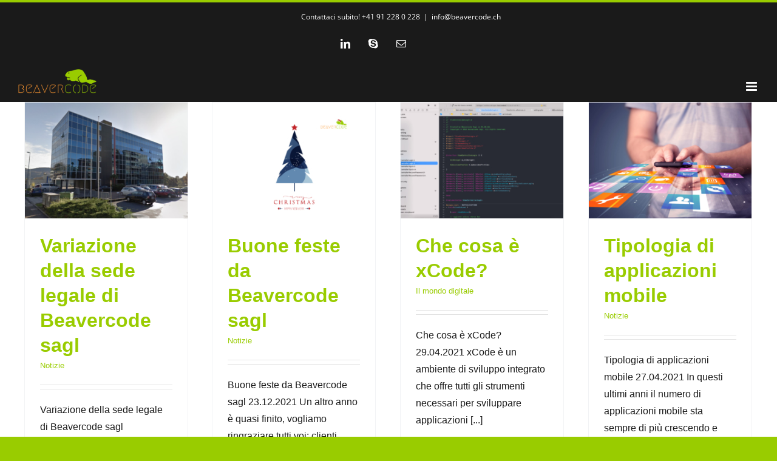

--- FILE ---
content_type: text/html; charset=utf-8
request_url: https://www.google.com/recaptcha/api2/anchor?ar=1&k=6LcMy-QUAAAAAGCtEVU-7q1w_ouRJv-a4lr8V570&co=aHR0cHM6Ly9iZWF2ZXJjb2RlLmNoOjQ0Mw..&hl=en&v=7gg7H51Q-naNfhmCP3_R47ho&size=invisible&anchor-ms=20000&execute-ms=30000&cb=5rv55r77jzq9
body_size: 48224
content:
<!DOCTYPE HTML><html dir="ltr" lang="en"><head><meta http-equiv="Content-Type" content="text/html; charset=UTF-8">
<meta http-equiv="X-UA-Compatible" content="IE=edge">
<title>reCAPTCHA</title>
<style type="text/css">
/* cyrillic-ext */
@font-face {
  font-family: 'Roboto';
  font-style: normal;
  font-weight: 400;
  font-stretch: 100%;
  src: url(//fonts.gstatic.com/s/roboto/v48/KFO7CnqEu92Fr1ME7kSn66aGLdTylUAMa3GUBHMdazTgWw.woff2) format('woff2');
  unicode-range: U+0460-052F, U+1C80-1C8A, U+20B4, U+2DE0-2DFF, U+A640-A69F, U+FE2E-FE2F;
}
/* cyrillic */
@font-face {
  font-family: 'Roboto';
  font-style: normal;
  font-weight: 400;
  font-stretch: 100%;
  src: url(//fonts.gstatic.com/s/roboto/v48/KFO7CnqEu92Fr1ME7kSn66aGLdTylUAMa3iUBHMdazTgWw.woff2) format('woff2');
  unicode-range: U+0301, U+0400-045F, U+0490-0491, U+04B0-04B1, U+2116;
}
/* greek-ext */
@font-face {
  font-family: 'Roboto';
  font-style: normal;
  font-weight: 400;
  font-stretch: 100%;
  src: url(//fonts.gstatic.com/s/roboto/v48/KFO7CnqEu92Fr1ME7kSn66aGLdTylUAMa3CUBHMdazTgWw.woff2) format('woff2');
  unicode-range: U+1F00-1FFF;
}
/* greek */
@font-face {
  font-family: 'Roboto';
  font-style: normal;
  font-weight: 400;
  font-stretch: 100%;
  src: url(//fonts.gstatic.com/s/roboto/v48/KFO7CnqEu92Fr1ME7kSn66aGLdTylUAMa3-UBHMdazTgWw.woff2) format('woff2');
  unicode-range: U+0370-0377, U+037A-037F, U+0384-038A, U+038C, U+038E-03A1, U+03A3-03FF;
}
/* math */
@font-face {
  font-family: 'Roboto';
  font-style: normal;
  font-weight: 400;
  font-stretch: 100%;
  src: url(//fonts.gstatic.com/s/roboto/v48/KFO7CnqEu92Fr1ME7kSn66aGLdTylUAMawCUBHMdazTgWw.woff2) format('woff2');
  unicode-range: U+0302-0303, U+0305, U+0307-0308, U+0310, U+0312, U+0315, U+031A, U+0326-0327, U+032C, U+032F-0330, U+0332-0333, U+0338, U+033A, U+0346, U+034D, U+0391-03A1, U+03A3-03A9, U+03B1-03C9, U+03D1, U+03D5-03D6, U+03F0-03F1, U+03F4-03F5, U+2016-2017, U+2034-2038, U+203C, U+2040, U+2043, U+2047, U+2050, U+2057, U+205F, U+2070-2071, U+2074-208E, U+2090-209C, U+20D0-20DC, U+20E1, U+20E5-20EF, U+2100-2112, U+2114-2115, U+2117-2121, U+2123-214F, U+2190, U+2192, U+2194-21AE, U+21B0-21E5, U+21F1-21F2, U+21F4-2211, U+2213-2214, U+2216-22FF, U+2308-230B, U+2310, U+2319, U+231C-2321, U+2336-237A, U+237C, U+2395, U+239B-23B7, U+23D0, U+23DC-23E1, U+2474-2475, U+25AF, U+25B3, U+25B7, U+25BD, U+25C1, U+25CA, U+25CC, U+25FB, U+266D-266F, U+27C0-27FF, U+2900-2AFF, U+2B0E-2B11, U+2B30-2B4C, U+2BFE, U+3030, U+FF5B, U+FF5D, U+1D400-1D7FF, U+1EE00-1EEFF;
}
/* symbols */
@font-face {
  font-family: 'Roboto';
  font-style: normal;
  font-weight: 400;
  font-stretch: 100%;
  src: url(//fonts.gstatic.com/s/roboto/v48/KFO7CnqEu92Fr1ME7kSn66aGLdTylUAMaxKUBHMdazTgWw.woff2) format('woff2');
  unicode-range: U+0001-000C, U+000E-001F, U+007F-009F, U+20DD-20E0, U+20E2-20E4, U+2150-218F, U+2190, U+2192, U+2194-2199, U+21AF, U+21E6-21F0, U+21F3, U+2218-2219, U+2299, U+22C4-22C6, U+2300-243F, U+2440-244A, U+2460-24FF, U+25A0-27BF, U+2800-28FF, U+2921-2922, U+2981, U+29BF, U+29EB, U+2B00-2BFF, U+4DC0-4DFF, U+FFF9-FFFB, U+10140-1018E, U+10190-1019C, U+101A0, U+101D0-101FD, U+102E0-102FB, U+10E60-10E7E, U+1D2C0-1D2D3, U+1D2E0-1D37F, U+1F000-1F0FF, U+1F100-1F1AD, U+1F1E6-1F1FF, U+1F30D-1F30F, U+1F315, U+1F31C, U+1F31E, U+1F320-1F32C, U+1F336, U+1F378, U+1F37D, U+1F382, U+1F393-1F39F, U+1F3A7-1F3A8, U+1F3AC-1F3AF, U+1F3C2, U+1F3C4-1F3C6, U+1F3CA-1F3CE, U+1F3D4-1F3E0, U+1F3ED, U+1F3F1-1F3F3, U+1F3F5-1F3F7, U+1F408, U+1F415, U+1F41F, U+1F426, U+1F43F, U+1F441-1F442, U+1F444, U+1F446-1F449, U+1F44C-1F44E, U+1F453, U+1F46A, U+1F47D, U+1F4A3, U+1F4B0, U+1F4B3, U+1F4B9, U+1F4BB, U+1F4BF, U+1F4C8-1F4CB, U+1F4D6, U+1F4DA, U+1F4DF, U+1F4E3-1F4E6, U+1F4EA-1F4ED, U+1F4F7, U+1F4F9-1F4FB, U+1F4FD-1F4FE, U+1F503, U+1F507-1F50B, U+1F50D, U+1F512-1F513, U+1F53E-1F54A, U+1F54F-1F5FA, U+1F610, U+1F650-1F67F, U+1F687, U+1F68D, U+1F691, U+1F694, U+1F698, U+1F6AD, U+1F6B2, U+1F6B9-1F6BA, U+1F6BC, U+1F6C6-1F6CF, U+1F6D3-1F6D7, U+1F6E0-1F6EA, U+1F6F0-1F6F3, U+1F6F7-1F6FC, U+1F700-1F7FF, U+1F800-1F80B, U+1F810-1F847, U+1F850-1F859, U+1F860-1F887, U+1F890-1F8AD, U+1F8B0-1F8BB, U+1F8C0-1F8C1, U+1F900-1F90B, U+1F93B, U+1F946, U+1F984, U+1F996, U+1F9E9, U+1FA00-1FA6F, U+1FA70-1FA7C, U+1FA80-1FA89, U+1FA8F-1FAC6, U+1FACE-1FADC, U+1FADF-1FAE9, U+1FAF0-1FAF8, U+1FB00-1FBFF;
}
/* vietnamese */
@font-face {
  font-family: 'Roboto';
  font-style: normal;
  font-weight: 400;
  font-stretch: 100%;
  src: url(//fonts.gstatic.com/s/roboto/v48/KFO7CnqEu92Fr1ME7kSn66aGLdTylUAMa3OUBHMdazTgWw.woff2) format('woff2');
  unicode-range: U+0102-0103, U+0110-0111, U+0128-0129, U+0168-0169, U+01A0-01A1, U+01AF-01B0, U+0300-0301, U+0303-0304, U+0308-0309, U+0323, U+0329, U+1EA0-1EF9, U+20AB;
}
/* latin-ext */
@font-face {
  font-family: 'Roboto';
  font-style: normal;
  font-weight: 400;
  font-stretch: 100%;
  src: url(//fonts.gstatic.com/s/roboto/v48/KFO7CnqEu92Fr1ME7kSn66aGLdTylUAMa3KUBHMdazTgWw.woff2) format('woff2');
  unicode-range: U+0100-02BA, U+02BD-02C5, U+02C7-02CC, U+02CE-02D7, U+02DD-02FF, U+0304, U+0308, U+0329, U+1D00-1DBF, U+1E00-1E9F, U+1EF2-1EFF, U+2020, U+20A0-20AB, U+20AD-20C0, U+2113, U+2C60-2C7F, U+A720-A7FF;
}
/* latin */
@font-face {
  font-family: 'Roboto';
  font-style: normal;
  font-weight: 400;
  font-stretch: 100%;
  src: url(//fonts.gstatic.com/s/roboto/v48/KFO7CnqEu92Fr1ME7kSn66aGLdTylUAMa3yUBHMdazQ.woff2) format('woff2');
  unicode-range: U+0000-00FF, U+0131, U+0152-0153, U+02BB-02BC, U+02C6, U+02DA, U+02DC, U+0304, U+0308, U+0329, U+2000-206F, U+20AC, U+2122, U+2191, U+2193, U+2212, U+2215, U+FEFF, U+FFFD;
}
/* cyrillic-ext */
@font-face {
  font-family: 'Roboto';
  font-style: normal;
  font-weight: 500;
  font-stretch: 100%;
  src: url(//fonts.gstatic.com/s/roboto/v48/KFO7CnqEu92Fr1ME7kSn66aGLdTylUAMa3GUBHMdazTgWw.woff2) format('woff2');
  unicode-range: U+0460-052F, U+1C80-1C8A, U+20B4, U+2DE0-2DFF, U+A640-A69F, U+FE2E-FE2F;
}
/* cyrillic */
@font-face {
  font-family: 'Roboto';
  font-style: normal;
  font-weight: 500;
  font-stretch: 100%;
  src: url(//fonts.gstatic.com/s/roboto/v48/KFO7CnqEu92Fr1ME7kSn66aGLdTylUAMa3iUBHMdazTgWw.woff2) format('woff2');
  unicode-range: U+0301, U+0400-045F, U+0490-0491, U+04B0-04B1, U+2116;
}
/* greek-ext */
@font-face {
  font-family: 'Roboto';
  font-style: normal;
  font-weight: 500;
  font-stretch: 100%;
  src: url(//fonts.gstatic.com/s/roboto/v48/KFO7CnqEu92Fr1ME7kSn66aGLdTylUAMa3CUBHMdazTgWw.woff2) format('woff2');
  unicode-range: U+1F00-1FFF;
}
/* greek */
@font-face {
  font-family: 'Roboto';
  font-style: normal;
  font-weight: 500;
  font-stretch: 100%;
  src: url(//fonts.gstatic.com/s/roboto/v48/KFO7CnqEu92Fr1ME7kSn66aGLdTylUAMa3-UBHMdazTgWw.woff2) format('woff2');
  unicode-range: U+0370-0377, U+037A-037F, U+0384-038A, U+038C, U+038E-03A1, U+03A3-03FF;
}
/* math */
@font-face {
  font-family: 'Roboto';
  font-style: normal;
  font-weight: 500;
  font-stretch: 100%;
  src: url(//fonts.gstatic.com/s/roboto/v48/KFO7CnqEu92Fr1ME7kSn66aGLdTylUAMawCUBHMdazTgWw.woff2) format('woff2');
  unicode-range: U+0302-0303, U+0305, U+0307-0308, U+0310, U+0312, U+0315, U+031A, U+0326-0327, U+032C, U+032F-0330, U+0332-0333, U+0338, U+033A, U+0346, U+034D, U+0391-03A1, U+03A3-03A9, U+03B1-03C9, U+03D1, U+03D5-03D6, U+03F0-03F1, U+03F4-03F5, U+2016-2017, U+2034-2038, U+203C, U+2040, U+2043, U+2047, U+2050, U+2057, U+205F, U+2070-2071, U+2074-208E, U+2090-209C, U+20D0-20DC, U+20E1, U+20E5-20EF, U+2100-2112, U+2114-2115, U+2117-2121, U+2123-214F, U+2190, U+2192, U+2194-21AE, U+21B0-21E5, U+21F1-21F2, U+21F4-2211, U+2213-2214, U+2216-22FF, U+2308-230B, U+2310, U+2319, U+231C-2321, U+2336-237A, U+237C, U+2395, U+239B-23B7, U+23D0, U+23DC-23E1, U+2474-2475, U+25AF, U+25B3, U+25B7, U+25BD, U+25C1, U+25CA, U+25CC, U+25FB, U+266D-266F, U+27C0-27FF, U+2900-2AFF, U+2B0E-2B11, U+2B30-2B4C, U+2BFE, U+3030, U+FF5B, U+FF5D, U+1D400-1D7FF, U+1EE00-1EEFF;
}
/* symbols */
@font-face {
  font-family: 'Roboto';
  font-style: normal;
  font-weight: 500;
  font-stretch: 100%;
  src: url(//fonts.gstatic.com/s/roboto/v48/KFO7CnqEu92Fr1ME7kSn66aGLdTylUAMaxKUBHMdazTgWw.woff2) format('woff2');
  unicode-range: U+0001-000C, U+000E-001F, U+007F-009F, U+20DD-20E0, U+20E2-20E4, U+2150-218F, U+2190, U+2192, U+2194-2199, U+21AF, U+21E6-21F0, U+21F3, U+2218-2219, U+2299, U+22C4-22C6, U+2300-243F, U+2440-244A, U+2460-24FF, U+25A0-27BF, U+2800-28FF, U+2921-2922, U+2981, U+29BF, U+29EB, U+2B00-2BFF, U+4DC0-4DFF, U+FFF9-FFFB, U+10140-1018E, U+10190-1019C, U+101A0, U+101D0-101FD, U+102E0-102FB, U+10E60-10E7E, U+1D2C0-1D2D3, U+1D2E0-1D37F, U+1F000-1F0FF, U+1F100-1F1AD, U+1F1E6-1F1FF, U+1F30D-1F30F, U+1F315, U+1F31C, U+1F31E, U+1F320-1F32C, U+1F336, U+1F378, U+1F37D, U+1F382, U+1F393-1F39F, U+1F3A7-1F3A8, U+1F3AC-1F3AF, U+1F3C2, U+1F3C4-1F3C6, U+1F3CA-1F3CE, U+1F3D4-1F3E0, U+1F3ED, U+1F3F1-1F3F3, U+1F3F5-1F3F7, U+1F408, U+1F415, U+1F41F, U+1F426, U+1F43F, U+1F441-1F442, U+1F444, U+1F446-1F449, U+1F44C-1F44E, U+1F453, U+1F46A, U+1F47D, U+1F4A3, U+1F4B0, U+1F4B3, U+1F4B9, U+1F4BB, U+1F4BF, U+1F4C8-1F4CB, U+1F4D6, U+1F4DA, U+1F4DF, U+1F4E3-1F4E6, U+1F4EA-1F4ED, U+1F4F7, U+1F4F9-1F4FB, U+1F4FD-1F4FE, U+1F503, U+1F507-1F50B, U+1F50D, U+1F512-1F513, U+1F53E-1F54A, U+1F54F-1F5FA, U+1F610, U+1F650-1F67F, U+1F687, U+1F68D, U+1F691, U+1F694, U+1F698, U+1F6AD, U+1F6B2, U+1F6B9-1F6BA, U+1F6BC, U+1F6C6-1F6CF, U+1F6D3-1F6D7, U+1F6E0-1F6EA, U+1F6F0-1F6F3, U+1F6F7-1F6FC, U+1F700-1F7FF, U+1F800-1F80B, U+1F810-1F847, U+1F850-1F859, U+1F860-1F887, U+1F890-1F8AD, U+1F8B0-1F8BB, U+1F8C0-1F8C1, U+1F900-1F90B, U+1F93B, U+1F946, U+1F984, U+1F996, U+1F9E9, U+1FA00-1FA6F, U+1FA70-1FA7C, U+1FA80-1FA89, U+1FA8F-1FAC6, U+1FACE-1FADC, U+1FADF-1FAE9, U+1FAF0-1FAF8, U+1FB00-1FBFF;
}
/* vietnamese */
@font-face {
  font-family: 'Roboto';
  font-style: normal;
  font-weight: 500;
  font-stretch: 100%;
  src: url(//fonts.gstatic.com/s/roboto/v48/KFO7CnqEu92Fr1ME7kSn66aGLdTylUAMa3OUBHMdazTgWw.woff2) format('woff2');
  unicode-range: U+0102-0103, U+0110-0111, U+0128-0129, U+0168-0169, U+01A0-01A1, U+01AF-01B0, U+0300-0301, U+0303-0304, U+0308-0309, U+0323, U+0329, U+1EA0-1EF9, U+20AB;
}
/* latin-ext */
@font-face {
  font-family: 'Roboto';
  font-style: normal;
  font-weight: 500;
  font-stretch: 100%;
  src: url(//fonts.gstatic.com/s/roboto/v48/KFO7CnqEu92Fr1ME7kSn66aGLdTylUAMa3KUBHMdazTgWw.woff2) format('woff2');
  unicode-range: U+0100-02BA, U+02BD-02C5, U+02C7-02CC, U+02CE-02D7, U+02DD-02FF, U+0304, U+0308, U+0329, U+1D00-1DBF, U+1E00-1E9F, U+1EF2-1EFF, U+2020, U+20A0-20AB, U+20AD-20C0, U+2113, U+2C60-2C7F, U+A720-A7FF;
}
/* latin */
@font-face {
  font-family: 'Roboto';
  font-style: normal;
  font-weight: 500;
  font-stretch: 100%;
  src: url(//fonts.gstatic.com/s/roboto/v48/KFO7CnqEu92Fr1ME7kSn66aGLdTylUAMa3yUBHMdazQ.woff2) format('woff2');
  unicode-range: U+0000-00FF, U+0131, U+0152-0153, U+02BB-02BC, U+02C6, U+02DA, U+02DC, U+0304, U+0308, U+0329, U+2000-206F, U+20AC, U+2122, U+2191, U+2193, U+2212, U+2215, U+FEFF, U+FFFD;
}
/* cyrillic-ext */
@font-face {
  font-family: 'Roboto';
  font-style: normal;
  font-weight: 900;
  font-stretch: 100%;
  src: url(//fonts.gstatic.com/s/roboto/v48/KFO7CnqEu92Fr1ME7kSn66aGLdTylUAMa3GUBHMdazTgWw.woff2) format('woff2');
  unicode-range: U+0460-052F, U+1C80-1C8A, U+20B4, U+2DE0-2DFF, U+A640-A69F, U+FE2E-FE2F;
}
/* cyrillic */
@font-face {
  font-family: 'Roboto';
  font-style: normal;
  font-weight: 900;
  font-stretch: 100%;
  src: url(//fonts.gstatic.com/s/roboto/v48/KFO7CnqEu92Fr1ME7kSn66aGLdTylUAMa3iUBHMdazTgWw.woff2) format('woff2');
  unicode-range: U+0301, U+0400-045F, U+0490-0491, U+04B0-04B1, U+2116;
}
/* greek-ext */
@font-face {
  font-family: 'Roboto';
  font-style: normal;
  font-weight: 900;
  font-stretch: 100%;
  src: url(//fonts.gstatic.com/s/roboto/v48/KFO7CnqEu92Fr1ME7kSn66aGLdTylUAMa3CUBHMdazTgWw.woff2) format('woff2');
  unicode-range: U+1F00-1FFF;
}
/* greek */
@font-face {
  font-family: 'Roboto';
  font-style: normal;
  font-weight: 900;
  font-stretch: 100%;
  src: url(//fonts.gstatic.com/s/roboto/v48/KFO7CnqEu92Fr1ME7kSn66aGLdTylUAMa3-UBHMdazTgWw.woff2) format('woff2');
  unicode-range: U+0370-0377, U+037A-037F, U+0384-038A, U+038C, U+038E-03A1, U+03A3-03FF;
}
/* math */
@font-face {
  font-family: 'Roboto';
  font-style: normal;
  font-weight: 900;
  font-stretch: 100%;
  src: url(//fonts.gstatic.com/s/roboto/v48/KFO7CnqEu92Fr1ME7kSn66aGLdTylUAMawCUBHMdazTgWw.woff2) format('woff2');
  unicode-range: U+0302-0303, U+0305, U+0307-0308, U+0310, U+0312, U+0315, U+031A, U+0326-0327, U+032C, U+032F-0330, U+0332-0333, U+0338, U+033A, U+0346, U+034D, U+0391-03A1, U+03A3-03A9, U+03B1-03C9, U+03D1, U+03D5-03D6, U+03F0-03F1, U+03F4-03F5, U+2016-2017, U+2034-2038, U+203C, U+2040, U+2043, U+2047, U+2050, U+2057, U+205F, U+2070-2071, U+2074-208E, U+2090-209C, U+20D0-20DC, U+20E1, U+20E5-20EF, U+2100-2112, U+2114-2115, U+2117-2121, U+2123-214F, U+2190, U+2192, U+2194-21AE, U+21B0-21E5, U+21F1-21F2, U+21F4-2211, U+2213-2214, U+2216-22FF, U+2308-230B, U+2310, U+2319, U+231C-2321, U+2336-237A, U+237C, U+2395, U+239B-23B7, U+23D0, U+23DC-23E1, U+2474-2475, U+25AF, U+25B3, U+25B7, U+25BD, U+25C1, U+25CA, U+25CC, U+25FB, U+266D-266F, U+27C0-27FF, U+2900-2AFF, U+2B0E-2B11, U+2B30-2B4C, U+2BFE, U+3030, U+FF5B, U+FF5D, U+1D400-1D7FF, U+1EE00-1EEFF;
}
/* symbols */
@font-face {
  font-family: 'Roboto';
  font-style: normal;
  font-weight: 900;
  font-stretch: 100%;
  src: url(//fonts.gstatic.com/s/roboto/v48/KFO7CnqEu92Fr1ME7kSn66aGLdTylUAMaxKUBHMdazTgWw.woff2) format('woff2');
  unicode-range: U+0001-000C, U+000E-001F, U+007F-009F, U+20DD-20E0, U+20E2-20E4, U+2150-218F, U+2190, U+2192, U+2194-2199, U+21AF, U+21E6-21F0, U+21F3, U+2218-2219, U+2299, U+22C4-22C6, U+2300-243F, U+2440-244A, U+2460-24FF, U+25A0-27BF, U+2800-28FF, U+2921-2922, U+2981, U+29BF, U+29EB, U+2B00-2BFF, U+4DC0-4DFF, U+FFF9-FFFB, U+10140-1018E, U+10190-1019C, U+101A0, U+101D0-101FD, U+102E0-102FB, U+10E60-10E7E, U+1D2C0-1D2D3, U+1D2E0-1D37F, U+1F000-1F0FF, U+1F100-1F1AD, U+1F1E6-1F1FF, U+1F30D-1F30F, U+1F315, U+1F31C, U+1F31E, U+1F320-1F32C, U+1F336, U+1F378, U+1F37D, U+1F382, U+1F393-1F39F, U+1F3A7-1F3A8, U+1F3AC-1F3AF, U+1F3C2, U+1F3C4-1F3C6, U+1F3CA-1F3CE, U+1F3D4-1F3E0, U+1F3ED, U+1F3F1-1F3F3, U+1F3F5-1F3F7, U+1F408, U+1F415, U+1F41F, U+1F426, U+1F43F, U+1F441-1F442, U+1F444, U+1F446-1F449, U+1F44C-1F44E, U+1F453, U+1F46A, U+1F47D, U+1F4A3, U+1F4B0, U+1F4B3, U+1F4B9, U+1F4BB, U+1F4BF, U+1F4C8-1F4CB, U+1F4D6, U+1F4DA, U+1F4DF, U+1F4E3-1F4E6, U+1F4EA-1F4ED, U+1F4F7, U+1F4F9-1F4FB, U+1F4FD-1F4FE, U+1F503, U+1F507-1F50B, U+1F50D, U+1F512-1F513, U+1F53E-1F54A, U+1F54F-1F5FA, U+1F610, U+1F650-1F67F, U+1F687, U+1F68D, U+1F691, U+1F694, U+1F698, U+1F6AD, U+1F6B2, U+1F6B9-1F6BA, U+1F6BC, U+1F6C6-1F6CF, U+1F6D3-1F6D7, U+1F6E0-1F6EA, U+1F6F0-1F6F3, U+1F6F7-1F6FC, U+1F700-1F7FF, U+1F800-1F80B, U+1F810-1F847, U+1F850-1F859, U+1F860-1F887, U+1F890-1F8AD, U+1F8B0-1F8BB, U+1F8C0-1F8C1, U+1F900-1F90B, U+1F93B, U+1F946, U+1F984, U+1F996, U+1F9E9, U+1FA00-1FA6F, U+1FA70-1FA7C, U+1FA80-1FA89, U+1FA8F-1FAC6, U+1FACE-1FADC, U+1FADF-1FAE9, U+1FAF0-1FAF8, U+1FB00-1FBFF;
}
/* vietnamese */
@font-face {
  font-family: 'Roboto';
  font-style: normal;
  font-weight: 900;
  font-stretch: 100%;
  src: url(//fonts.gstatic.com/s/roboto/v48/KFO7CnqEu92Fr1ME7kSn66aGLdTylUAMa3OUBHMdazTgWw.woff2) format('woff2');
  unicode-range: U+0102-0103, U+0110-0111, U+0128-0129, U+0168-0169, U+01A0-01A1, U+01AF-01B0, U+0300-0301, U+0303-0304, U+0308-0309, U+0323, U+0329, U+1EA0-1EF9, U+20AB;
}
/* latin-ext */
@font-face {
  font-family: 'Roboto';
  font-style: normal;
  font-weight: 900;
  font-stretch: 100%;
  src: url(//fonts.gstatic.com/s/roboto/v48/KFO7CnqEu92Fr1ME7kSn66aGLdTylUAMa3KUBHMdazTgWw.woff2) format('woff2');
  unicode-range: U+0100-02BA, U+02BD-02C5, U+02C7-02CC, U+02CE-02D7, U+02DD-02FF, U+0304, U+0308, U+0329, U+1D00-1DBF, U+1E00-1E9F, U+1EF2-1EFF, U+2020, U+20A0-20AB, U+20AD-20C0, U+2113, U+2C60-2C7F, U+A720-A7FF;
}
/* latin */
@font-face {
  font-family: 'Roboto';
  font-style: normal;
  font-weight: 900;
  font-stretch: 100%;
  src: url(//fonts.gstatic.com/s/roboto/v48/KFO7CnqEu92Fr1ME7kSn66aGLdTylUAMa3yUBHMdazQ.woff2) format('woff2');
  unicode-range: U+0000-00FF, U+0131, U+0152-0153, U+02BB-02BC, U+02C6, U+02DA, U+02DC, U+0304, U+0308, U+0329, U+2000-206F, U+20AC, U+2122, U+2191, U+2193, U+2212, U+2215, U+FEFF, U+FFFD;
}

</style>
<link rel="stylesheet" type="text/css" href="https://www.gstatic.com/recaptcha/releases/7gg7H51Q-naNfhmCP3_R47ho/styles__ltr.css">
<script nonce="LjnWR0bZ96_F9JxT0B6y0g" type="text/javascript">window['__recaptcha_api'] = 'https://www.google.com/recaptcha/api2/';</script>
<script type="text/javascript" src="https://www.gstatic.com/recaptcha/releases/7gg7H51Q-naNfhmCP3_R47ho/recaptcha__en.js" nonce="LjnWR0bZ96_F9JxT0B6y0g">
      
    </script></head>
<body><div id="rc-anchor-alert" class="rc-anchor-alert"></div>
<input type="hidden" id="recaptcha-token" value="[base64]">
<script type="text/javascript" nonce="LjnWR0bZ96_F9JxT0B6y0g">
      recaptcha.anchor.Main.init("[\x22ainput\x22,[\x22bgdata\x22,\x22\x22,\[base64]/[base64]/[base64]/[base64]/[base64]/[base64]/[base64]/[base64]/[base64]/[base64]\\u003d\x22,\[base64]\\u003d\\u003d\x22,\x22w6Ziw44Cw6rDsTbCiCorwokpcRbDrcK+DiTDoMKlOjfCr8OEaMKOSRzDiMKuw6HCjWcpM8O0w7bCsR85w6RLwrjDgDU7w5o8diNofcOXwoNDw5ALw7crA1ZRw78+wpZSVGgRF8O0w6TDl1pew4l7bQgcT0/DvMKjw51ue8OTIsOfMcORG8K8wrHChwstw4nCkcKzJMKDw6FzCsOjXxBSEENowrR0wrJiAMO7J1XDnxwFJcOPwq/DmcK2w4g/Dz7DicOvQ0N3N8Kowp/CmsK3w4rDusOswpXDscOlw5HChV5Pf8KpwpkMQTwFw5nDnh7DrcOUw5fDosOrbMOgwrzCvMKDwrvCjQ5UwoM3f8OpwqlmwqJgw7LDrMOxM2HCkVrClRBIwpQqEcORwpvDqsK+Y8Orw5jCqsKAw75xOjXDgMKNwq/CqMOdREvDuFN4wpjDviMvw5XCln/CgFlHcGZXQMOeGXN6VHPDmX7Cv8Oywq7ClcOWLU/Ci0HCgzkiXw7CpsOMw7ljw6tBwr5RwpRqYCvCmmbDnsOtScONKcKKayApwr7CsGkHw4jCumrCrsOOX8O4bT/CnsOBwr7DssKmw4oBw4fCtsOSwrHClFh/wrhUDWrDg8Kaw5rCr8KQUyMYNxsmwqkpUMK3wpNMBMOpwqrDocOCwobDmMKjw6pJw67DtsObw55xwrt6wrTCkwAEbcK/bXd6wrjDrsO7wppHw4p9w4DDvTAxU8K9GMOkGVwuB2FqKkM/QwXCpTPDowTCmsKwwqchwr/DvMOhUFc3bSt5wodtLMOHwpfDtMO0wpp3Y8KEw74+ZsOEwroQasOzGWrCmsKlTi7CqsO7PGs6GcO9w4B0eiFpMXLCq8OqXkApFiLCkWw2w4PCpTpvwrPCiyHDgThQw7vCpsOldirCs8O0ZsK0w75sacOfwqlmw4Z/[base64]/AsKrX2J2wop6w4wsDsKyw4rDpXYKc8OKWiZ/[base64]/CucKNWcO9fcKXYsOpw5Bowr1Sw4FPw7XCssOzw6wiSMK7dVjDohLCpC3DgsKrwofCi1zClsKUXytbayHCmB/[base64]/CoMKSwoBOw6B3XMOdwrkSwqbDihZOGMObw4zChS50wp3Cl8OYBCcfw6FcwpTDoMKpwpk/CsKvwqg+wp3Ds8O3CsKSRMO5wpQAXUTCqcOPwow7eDjCnHLCkXZNw7fCqH5vwpTClcOQaMKcLBZCwqHDg8OyfFLDg8KLfDjDp07CszTDkiV1VMORQ8OCYcOhw5g4wqo7w6DCnMK3wqfCjGnDlcOjw6ZKw4/DglLChA9fOU9/[base64]/Do8KWf1LCug9pKsO9wroqw4/CqsKHHi3Cjh4JEcKgE8KXHCgtw7gAPsOcFcObYcOvwo1LwqRvesOfw6IXBCNQwrFZZcKGwqFCw4tDw67Cj0ZAPsOmwqgow7c8wr/[base64]/DuyXCvsO8w7HCgcK+w53CklbCpMOxwr52esK9fsK3XHkSwq5gw7EzWVIUI8O+WRbDmT3ClcO2RhXCoxrDvV8uNcOdwoTCg8Oaw65Nw4MRw5d2BcOuUMK4eMKuwpYiW8KTwoQxBwbCnsK7NMKUwrbCuMOnMsKROg7CrFgXwppvTQ/CuS8/[base64]/CoA5bGMK3TDR1w5nDrW/DvMOtw49hwqfCqMOACW10VMOKwqPDksKXMcKGw49fw6V0woVLPMK1w7bCmMO9wpfClMOMwodzCsKraTvCqCZyw6Ijw6wQWMKzKnYmLA7ClsOKeghPNllSwpYiwqnCoAHCvGI+wqw4NcOCZsOww5llUMObNkVDwpnClMKPTMO9wr/[base64]/ChEoXw51wcMKKbsK3w5LDgnvDn8O1wqfCg8KRwoJpVsOgwo3Cr1MYw6vDisOVXgPChzElLX/CoV7Cp8Kfw4V2DmXDu0zDkcOSwr9BwoHDiU/[base64]/DpW3DtR9Ew7BsBcKiwoLDmsKhZ8K4w5vDh8OtOBAcw6fDqcOPI8Kwf8OOwpxST8KjMMKVw5FMUcKuVBZ9woHCk8KBJBV8EcKDwqHDojByXDfDgMO/AsORBlsUVSzDocK0AiNsS28TDMKZcFzDqsOif8KDHMO1wqHCisOifTvCsGBgw7PDksOfw6zCicKLVTHDn2bDvcO8woQBVg3CucOgw5fChsOEIMKuw7l4H0jCoGBvNjjDgcKTCUfCvUPDqAEHw6dRY2TClA8hwofDsi8rw7fCh8ORw5zDlw/[base64]/[base64]/[base64]/w6l9aFLCjW/CpsOYO8OGHDtrY8OMOMObP2XDkD3Cn8KaQArDu8OvwqbCgwNUR8K7dsO8w7UIesOUw6rCgjgZw7vCs8OmEDzDnxLClMOJw6nDlxnDrml5UcKyFBzDjVjCnsKFw5oiScKYdQUUbMKJw4nDhADDl8KALsOxw4nDrsOYwq56VC3Cnx/[base64]/DmR7DrMKjRQt3w6Vqw6xWw6pkw4XDpsO/OsOUwrDDjMONdE8HwocawqIrQ8OfWlNDwoALwrXCkcOOIx1EEMKQw67Cl8OZw7PCiz4iW8OcJcKHBRogW3/CoHgjw6rDocOpwp7Dn8KUw67DpsOpwrATwqPCsUl3woB/DD4XHMKCw7bDmyDDmlzCrjR4w73CjcOOPEXCgiN5U3bCsGnCk14AwqFMw4PDg8KXw6HDmEjCi8OEw7fDqcOpw5kRasOkG8OkTR9ODSFZQ8KGwpZbw4Fyw5kpw4QtwrVhw60qw6vDlsO9ADN7wr5sbTbDu8KaGMKEwqnCscK6OcOnPg/[base64]/[base64]/CpcK9w5IYw4TDsjMVwpvDj3NHGsOKM8OywpZfw7Rrw7PDrMOVASVxw7Nfw5bDuWDDhQrDhkHDh0Bww4llM8K8dEnDuTcUVlcMe8Kqwp3CvRF3w6HDncOrw4rDkmZZIVAvw6LDsWTCgVomHxdAX8OHwr4xXMORw4/DlysJBsOOwprCi8KEVsOJQ8OrwrBBT8OORxJwZsONw7rCncKtwrM4w4A7Yi3DpxjDr8Kmw5DDgcOHHR59JUQCIkrDnhXCrTDDlhJVworCjkTCvynCncKQw4IcwoEYLm9bNcOXw73DkQ0BwozCogxlwrrCpH0Aw5sTwoF+w7cDwpnCu8OPPMOswoBbey07w4zDgV/CqsKxT3x8wovCuydjHcKBATwFBxprG8O7wprDmsKoU8KHw4bDgz7DoUbCkHUrwpXCgH/DiBHCtsKNdgM9w7bDvRrDtX/[base64]/CgcO6H8K8wq7CuS3CuxvCmD9SScKgTXAxw5HCnypwY8OAwrDCsHrDlgIcwqp3wqNjV07CtVbCuU/DuDrDk3fDpwTCh8Opwqc4w65Aw7jCjD1EwrppwrjCtXHCrcKsw57DgMKxXcOywqV7BxRqw7DCs8Okw4Mrw7DCrMKREwTDpQjDsWLDlsO/dcOpwpF2wrJ4wpJ3wocjw6QVwrzDm8KQb8OmwrHDp8K0VMKsRsO4E8KYM8ORw7bCpUpLw74+wpUNwoHDrF7CvEXCuS3Cm2LDkBzDmT8OUR8/wpbDvjnDpsKBNzo3KAjDj8KnRSPDtAjDiR7Cp8K1w7zDtMKTNT/DihM8wpQ8w70Sw7JjwqEXRMK1FWBMGA/Cv8KOw5hRw6AAMcOEwqtBwqbDjHbCnsKsaMOdw5HCnsK2CMKJwpTCvMOJAMOXc8KowozDnsOewoUNw5kOw5vDu3IiwrLChArDoMOxw6JVw4rCn8O9aGzCvsOJORHDoVPCi8KUUgPCv8Oxw5nDkmM2wrpfwq5eFsKzXwgIbDRHw785wq7CqzYpQcKUIcK/XsOdw57CkcKLKgXCtsO0UMKcN8Kywr43w48jwqjCq8Ojw6AMw5zDpsKpw7g0wpjCqRTCi2ogw4Y/woNxwrfDvAxwGMKww6vDmcK1WkYCHcORw5N6woPCnz8+w6fChcOywr/Dh8KXw4TCpsKkJsKqwqNZwqsewq1Fwq3CvzYOw4TCiy/DmHXDk0l8QMOaw4xjw50ODsOMwr/Du8KVSQDCkyA1QljCvMOCEsKmwpnDlULCuHwXYMK6w7V4w7hXNywhw4HDh8KIesOZU8KpwqBWwrfDokTDl8KAOSrDlwfCrMOiw5lTOCbDs1Jaw6Atw7QscGzCsMO0wrZHFGvDmsKDbyzDtG49wpLCoTrCoW/DnjUtw73DoDfCskZNBnU3w4fCmh/DhcKITRM1W8KPIAXChcOpw5bCtRPCqcKoADV3wrwVwqpFQwDCnAPDq8O9w7Adw6DCtAHDvTUkwrXChjsbDUMwwp9zwrXDr8O0w6Iew5hHQ8KMemADOAJBcFrCtcKpw5kWwoImwqnDvcOpNsKwK8K9GEPCg0PDpsO5RyUjD0R/w7lYOVDDl8OcUcOvw7DDlw/CiMOYwoHDg8OJw4/DhWTCg8O3dXzDj8OewpfDpsKkwq3DvsOUNhHDnHvDhMOTw43CjsOZWcKyw7vDu1k3FBwYBMO3cVJcJcO2AMO/AUZ3wr7CpsO8cMOTDm8WwqfDtGYmwrgaIsKSworCtnIow7t6D8Kpw5jCpMOMw4jDkMK0D8KEWwJhJxLDksOfw4wvwpdrbl0mw6TDqk7Dk8Kww4zDscObwqbChcOTwqoORsKxWwLCtRTCgMOYwoQ8AMKvO2/ChyfDmMOXw53DmsKZWzrCicKQHgLCo3IsVcOGwqvCp8Ktw7EMEWV+Rm3CmMKpw4g4dMO9OE/DhsO9b07CjcOBw6d6YsKeBMKgV8OcI8KNwoRBwoDCpioCwqZNw5fDuhZiwozCu2ZZwobCtn0EJsKIwqpSw5PDu3rCvBg6wpTCicOrw7DCuMKOw5AGH39SQUDCsRJfCsKgb3nCm8OAbSYtVsOkwqkZUQIwccOQw73DshvDpMOGScOeU8OiPsK8w5R/aSEtCyQ3chpCwo/Dlm8RJxhUw55Ow5c+w4PDmyRaTjpXFGTCmMKyw4VbUBtAM8OXwp7Cuj3DrMKjJkfDjQZyLBFqwrvDpCoxwpg3fBbCqcO4woHCiSbCjhrCkAoCw6/DkMOHw5o7w5U6YlHCu8KIw7PDkcKjGcO/BsOHwqZhw48QWRTDisODwr3CsSlQXWbCq8O6ccKOw6dZwoPCnUgDOMONI8OzQEvCmGogTWHDqHXDhcOkwpc/ecK0VsKBw5F/[base64]/CrMK0w5FfTGHDizvCsMKIN8KKw7PDiV4QY8K+wpPDo8O2NjEFw47CtcOMV8KWwpvCiAbCk2MmccO7wovCicO8I8KrwrURwoYKJy7DtcKaZA8/IhrClgfDoMKFwonDmsOBw6DCjMOGUsK3wpPDvBTDrwbDr3w8wonCssKrWsK9H8KjNXxewrUJw7EMThPDuhNow6rCggfCo2BHw4XDs1jDggVRw57DjWUYw58Qw7LCvwPCsiMpw7/CmGUzA3F9XFfDiTsATcOPemDCjcOtbcOpwppeM8K9woHCgMODw7HCvxTCglQcFxQvAXIMw53DpwVlVzHCuHgGwp/CkcO9w65HE8OjwqTDiUcrJcOoHjfCiyXCm0Y4wqDCvcK5LThsw6vDqz3CmcO9IMKpw7A3wqYxw7xeSsO7GsO/w5zDosKkSSZJwofCn8KQw4IdKMK5w63CjB3DmsODw6QTw4TDqcKQwrLCoMKpw47DncKXw4pXw5bDucOqYX8gZcKhwqXDhsOKw7ELJBU7wqd0bEHCvwjDjsKPw5jCqcKMW8K+fx7DmXQdw44mw6tWworCjSfCtcOkbyvDh3vDoMK8wqjDoxvDjHXCt8OQwqcVMh/[base64]/[base64]/Dq0XDucKWwqjDmsKtMx5/[base64]/CrcKgJh7Cs2/Cv8KGf3wddjg8OgHCnsOTOsOCwp16N8KhwoRsQn/CmgHCiWzCqVLCmMOAdzfDk8OqHsKpw6EJX8KQJU7ClMKKOXwcSsKiZjcqw4E1esK0JwPDrMOYwpLChSVHUMK8XTUZw70ww7nDl8KFL8KYf8KIw60BwpLCk8KAwqHCpVcjLcOOwrlaw6bDonA6w6PDqmHCrcKNwohnwonChCfCrDBfw7cpbMK9w7LDkm/DuMKmw6nDvMO/wqpOA8OQwo8XLcKXaMK1YMK2wqvDlixEw60Lf3syVEQ5QG7CgMK3cVvDpMOOa8K0w6XCgSXCicKQdDd6WsO+QWYyRcOrbyzDtgJaOMK/w6rDqMKQPlLCt0DDkMOxwqjCu8KFR8Kww7DCmAnCkMK1w4Ndw4IzSBPDnm0Ywrx4wp55I0FAwofCkcKzScOpV1HDklEGwq3DlsOrwozDj3hAw6TDt8KCQ8KQcA8HawPDg3INZcOxwqDDvE8XO30jeQPCvxfDrzQUw7E/LlrCvmbDpm1eIsOKw5TCt1TDsMO2aU9Gw4NHc3JFw6jDtcO/w6A6wq0Ew7NewrvCqRYQb3TCp2MaQsK7M8KGwrnDkB3CnD/CqzgSV8KpwqcpKTPCi8KFwoPChynCtMOPw6jDkRZVLHvDngzDgcO0wpgww5TCh0lDworDulULw47DqmAQCcOHGMK9PsOFwrBNw5rCo8OJGEvClBzDlzLDjB/[base64]/w5nCl2txX8K9B8K4w4Zqwq7DvsK6w449ZDpTw4jDkEJVIQrChl0oO8Kqw4I1wrrCqRRVwqHDgg3DucOkwovDrcOnw5/CsMK5wqhwWsKpDz/[base64]/Cn8KzwoPDsGbDvcKGw4BowoxRwp1NZsOZw4xewrTCiQBSWFzDv8Ovw5k4Pw0fw4HDgD/Cq8Kjw5UMw5zDsRPDtDh4R2nDlEzDskw6NQTDvCnCksKRwqrCqcKnw4RbbcOKWMOJw4zDvjrCv0TCihnDuiTCuVvCj8O/wqB4wrZowrctOw/CpMO6wrHDgMO5w6vCgnTDrMKdw5lxJTANwpgmw444SAfCrMOHw7cvwrZVPA3DoMKqYMK+S1smwqhlB2bCtsK4wqjDosOpf3PDhCfCpcOPe8KJOcKSw4zCgcKbPkJQwpzCi8KUFsKWIRXDr1zCmcO+w78TA1TDgwvCjsOMw5vDk2wAacKcw70HwroOwq0sOUdjG00Dw7/CqUQ6VsKXw7Nww55/[base64]/DuMOwUFzCrsK6IsO0GsOgwovDoAVyIsK4wqPDm8KdO8OswqNPw7/[base64]/Cn1/CtDAfdx1dwqoDw6rDrsOawopodsKLMEVQI8ONUsKeWcK4wo5+wqYKXsKCPh5KwrXCq8KawpTDuBgJaH/ChEF/YMOfNUzCq1bCriPCosK4JsOdw5nCjcKORsOAdUHCq8ODwph+w6I0fcOhwqPDhBfCs8O3TCwOw5MxworDjBrDninDpBQ7wrIXCRnCk8K5w6XDocKeScOXwoTCkwzDrRE3SD/CpiYKaktewprCu8OWKcOnw4Yow67Cuj3ChMOxA2LCm8OMwo3DmGx0w5FPwoPCgnTDksOpwocDwqwAIyzDt3TCssK3w6oGw5rCtcKbwobCq8KfFCQ3woLDoD5wOU/Cj8KgFMK8HsKAwqBwYMKHJMKNwo0hG2kuNS9+wqDDrF/[base64]/Cv8KaYMKSwqFXXXIkw7oKwrvCiEUMwpfDmXBDamHDrSnCgDXCnMKMB8O8w4YbdifCkhPDmSnCvTXDiXE5wqxBwoBKw4TCjyTDpDbCkMOmR1rCh2/[base64]/f0FhD2PDmkBuw7LDiMOZO8OCbsK7WT4ew4o8wpPDjcKWwq5EMsOOwpRSV8Oow706w5ckDjBkw5DCr8OKwp3DpsKuWMObw5AOwpXDhsOGwq5HwqAowrHDtg9XMDrDtMKfAsKWw5VTFcO2WMKQOijDh8OrPUcuwq7CusKWTcKaOGTDhy/[base64]/DisO0MMObbDnDvlTCq0tjw7/CgsKgw75Qa2AqIcKcPVrCrMKtwqbDkGlZVMOJSiTDpX1Dw4PCp8KacgbDk3FCw6/CqzXCnm5xHUrChDUMAQ0vd8KXw7fDvHPDl8KMeEYFw6BJw4HCuA8iRMKBJCTDlSgXw4/Cn088b8OWw4PCgw52ajnCm8K4VhEvUATCokphwr5Zw7QOZ1dswr0kZsOobcK7HwQvFh93w7XDucOva07DvGImdDfCv1t/RsK+KcKxw5Z2cVFyw4Ihw5HCghrCisKHwq9mTGTDgsOGcH/CmSUEw6tpDhBPEGBxwqLDi8OXw5fCmMKPw4LDq1/ChXtwP8KnwptnacOMEkXDozguwpvClMOMwo7DgMOCwq/DhTTDilzDlcOowr50wqrCnMOID2JGP8Odw6LDoFbCimXCiCLCmsKQFQ9FBmUvWmtmw4ESw5p/wqXCncKXwqt2w4HDsGzCtHnDvxQAHMKQKCMMDcKgEMOuwr7DhsK7Y1Jqw7fDvMOKwp1Kw6zDt8KOVHzDssKrcBrDpEkAwqYXYsKKdW5ow6kkwosmwpbDrGDCpyQtw4fDh8KQwo1RcsOdw47Dk8K2wrjCpF/CtRsKYE7Dv8K7YFwLw6J+wrBcw6vDhBJdIcKPV3QDR2vCqMKTwrbDi2hNwqE/Lkc6Wjtiw4N3CDUzw4dWw7A3ahxDwpfDg8Kiw7fDmsKWwohpEMOXwqXCnMOEbhzDt1HDmMOEAMOoYcOLw7XClMKDWQJVc1/[base64]/ConDDoA55Hi/DmcKOw4gBw6bDr1rDiMO1ZcKLGcKaw43DqsOtw7JQwrDCnyrCnMKbw7/Cvm7CsMOABsOGF8OgSjrCt8OERMKvIHB8wrBHw53DvF7DksOEw4xkwr8CV0pcw5nDiMOOw6bDqMOXwpfDq8KFw48Xw5tDYMKzE8ODw7vCqsKnwqTDpcKLwoo+w4/DgCsNVlIqUsOKw58oworCmCzDugjDj8KHwozDjQzCksKawqhaw5jCg2nDtjJIw5xPB8O9QcKqQknDjMKCwqkTA8KpQQ9gfMK9w45Ow7jCl1TDiMOhw704CkMtw5xkam9Nw7tkfcOyKkjDgcKuN1DCtcK8LsKbPzbCuwfCjsObw7bCisKaECZMw4BHwrVOI0B/[base64]/Doyw3XcKww7/CpF3DuMK7wopxYVtowr3DjHfCqcONw6UgwozDkMKUwqzDpF50fm7CocKxKcKlwpbCtMKDwqI2w4/CiMK/[base64]/DiE8kKMO/d1rDmDsdw4jCmmJRw51CM0XCtwzCrHPCqcObW8OdCMOKAsOLah5tBlgdwo9XA8K1w6TCok0Ow5Qzw4zDgcKLPsKbw4N1w4jDnBLDhj8dEl/[base64]/w43CjsKoW8Obw7oTw5nCsxfDnsKrTsKLA8ODbl3Du2FrwqYUUsOqwofDnmdlwrkgcsK2IzLDmcONwp19wonDnTMdwr/Cp04iwp7DricuwrE9w79THkbCpMOZCsK/[base64]/CrDrCrsKLwo3CqsOJwow0wrLCtzNoCRASwqdPJMKvbMK/KsOHwpVTawLCilDDtAvDj8KrK2TDq8K8wpbCiC0Hwr/CssOqBTPCt3hPWMKBaBjDv1cWE01lAMOJGmgWb0rDj1fDi0nCocKuw6XDu8OWesOCEV/Cs8KvQmZHA8K/[base64]/Ci2/[base64]/CqcOXYjzDkUJuOwzCgcKvBxV8fCvDscKATjlaFMO1w4ZXRcOhwq/DlkvDpVNNwqZZNU89w4A/fFnDiVbCuizCscODw6vDgXAVfAXDslgpwpXChsODOkNlK3LDqBkra8KrwrLCqx3CsB3CpcO9wrTDnx/CokTCvMOOwqfDp8KoZcO2wqMyBXcYe03Cp1zCtkpGw4rDuMOueR0kOMOuwpTDvGnDoy9KwpDDgHZbWsOABFvCoSfCkcK6AcOrJSvDrcOpasKREcOjw4LCrg4xBh7DnUIvwrxRwrnDqsKsYsO5FcKPE8O0w6rDjcOXwpUlwrAxw57CuWbDlzNKS2dPwpk0w7/CkE5yTF1rC3tkwrcWWntRB8O4wrPCgTrCtg8YDsOxw4V8woQrwqfDvMOLw4sTLUrDl8K7EnTCrkEMw5kOwq/Cg8KGS8Kxw7JvwrvCrkNUHsO8w4fDv2LDjwDDuMKDw5RDwq51KlZawpLDp8Klw6XCox1ww5HDnMKUwrFmUU9sw7TDj0DCoi4yw5/[base64]/[base64]/P8K0WQAnPyMrwpbDhWvCvBdJMDwCw6fDnDBZw7DCgilLw6TDkCHDrMKDPsKNC1AOwoDCocK8wrzCkcOow6PDu8OMw4vDtcKpwqHDpUfDpWwIw6lMwprDkUbDo8K0IlQrV00rw6FRAVNjwrUfC8OHHlt8ey3Cs8Kfw4/DmMKewqhowqxSwo56OmDDsH3ClsKtVDsxwoRVAsOjaMK5w7FlRMKYwqIWw71EXVkCw6cMw5EYRMKFDUnCtG7CrgFJwr/Dj8KTwrHDn8KUw5PDgxfChknDl8KaZsKiw4TChcKKF8KVw4TCrCV9woAWN8Kww7EPwohtwpfCisKyMMKtwp9bwpQcZArDoMOrwqvDpj8BwpzDu8K6DMObw5c8wq/Dol7Di8O1w6TCksKTIzbDqX3Ci8Oiw54/w7XDtMOlwrMTw68cMiLDoBjCsATCp8OWKcOyw4w1DEvCtMOtw74KOE7DuMOXw6PDkgbDhsOgw73DuMOEUUJLU8KYKzTCr8OIw54aMMKTw75swqtYw5rCvMOfHUfDqMKHagYNRsOfw4R/bk1kElPDl0zDnHMTwpd3wrlFfwYfAcOLwol4MhTCjhbCtGESw5J1cDLCl8OmD2vDvMKdUgLCscO7wo1CUERVaEEjHzvDn8OxwqTCuh7CgcOERsOZwoEXwpgqDcOSwoBnwonCk8KIAsKKw59Nwq9/TMKnPMOzw7URMsKECcOWwrtzwrUDey5MWGRiVcKJwoPDswzCkH0iLV7Dt8OFwr7DjsOtw7TDv8KCND0Lw6QTIcOYJmnDgcKvw4Fvw6XCm8OrFsODwqHCkXYDwpHCuMOsw4FBCBBnwqjDq8K5dSw6Q2bDsMO2wpDCiTQiNcO1wpPDlsOgwpDCjcK6KSDDn3/DtcOROMOyw6FsXWAISQHDi2p8woHDlVNaVMOtw4/[base64]/wp3DjMOSwqoYeH7Ctn/[base64]/[base64]/wrN7w5FPZ8KJFsOSA8KCwotQXMOUw4Qrw5fDhhUOP21hUsODw51DGMOsaQByO1gtcsKVT8Oyw7Qaw4wnwol2QMO8OMKsIsOvVXHCuS1awpRZw6vCrsKcYxZMMsKLwqAvDFfDpSjClCXDmCVcAhHCsykdfsKQEMKjYXvCmMKFwo/CvAPDncOvw7wgWilUw45uw63Ciihhwr3DhkQlXCPCqMKnEDgCw7Z7wrgcwo3CgVF2wqbCgcO6LRQkQAYcw6hfwrLCoF4bccOaamQRw5PCtcOmTcO1CSLDmMO3GcOPwp/[base64]/DulgUw7Z4DSNKNsKqw4DDlwM6TEbCoWbCnsOSIsOpw7vDkMObQiMbGBhQVzfDsHbCm3fDris/w5t3w6Zzwo1dfEIZfMK2cjRHw7ZnAj3DlsKwT3bCvMKUbcK0ZMO6wr/CuMK8wpYww6JlwooeU8OEY8K9w5vDjsObw6I3HsO+wqhNwrvDmMOLPsOvwpkWwosMRlVKATUlwqjCh8KUAsKKw7YPw57DgsKkPMOvw5/CkifCuwTDt1MQw5UmPsOLw7PDpcKDw6fCpwXCswgqBsOtUwVDw6/Dj8KuZMOkw6hOw74twqHDiGLCp8O9G8OSEnZ4wq8Fw6czSTUywoxiwrzCthctw7V6SsOCwrXDocORwrxIT8ONYQ5vwoELf8O+w7bDjQ7DkEQgFSF+wqBhwp/DpcK9w6nDh8OCw7rDtsKBd8K2wo/DtlJDOsKWVMOiwqEpw6rCv8OQUhrCtsONHFPCnMOdesOWDggOw6vCqyrDikfCgMK/w5/DusOhUlF/[base64]/DsXvDmMOCSMOFKsK5w4zChMOOBsOHw6loC8OcBETClQE7w7oqR8OGbcKkbmskw6gVZMKfEHHCkcK9CQvDhMO4JMOXbkbCgnJhHCLCvxrCn3lEDsKwfntew6vDkBPCqcK7wqAYw49ewofDnsOYw6hRcyzDhMO9wqnCiUfDj8KsYcKjwqvDimLCsGnDiMOKw7/[base64]/ZsODwp/CjVlgbsKcQcOUcsOuw4Y5w6UIw5PCg2VZwrRrwpfDpCrCosORKGXCqA0Ew6PCnsObwoBkw7d4w69BKcK/woljw5nDikfDv2QmRzFHwq/DicKGWMOwfsOzb8OIw7TCi1zCsSHChMKlJ3MvX1bDi1BPOMKxLwRWG8KpDcKqdmUhBy0qCcK9wrwIw49pwqHDocKDJMOLwrsNw4LDr2lYw7tcd8KcwqV/R2kxw5kiGcO6w4VkP8KHwpnCr8OKw7xcwqYzwoVfTGUUMMOUwpM/O8Kqwo7DpMOAw5B1OcK9JQ0UwoAlEsOkw4fDgn9yw43DhEhQwqMcwqHCq8OJwrLDssOxw4/[base64]/CosKrwrjDkcOxw6Q/wpIoR8OFwrZ5AWYDw4BkJMOnwq9pw5U9HiMAw4wiJi7CgMO0ZBV+w73DoDTDu8Kdwo3Cv8KAwrPDgMKoFMKHXMKOwqQlL0RKLiPDj8KETsOIWsKmLcK2w6/DrhvChD7Ds1BAZ2lzBsKUVSvCqS7Dp1LDnsKGJMOcM8Orw6wcTQ/DtcO7w4XDrMKtBMKpw6dLw4jDnWPCnAxEFld/wrjDj8OQw73CnsOawp04w5l1DMKWAAbCn8K0w6BowonCkWjCj0c8w4PDr3dFYMOgw5/CrkdUwooQPMK0w6BXJyZ+QhtMSMOhYi50ZMKqwoUCQF1bw61swrfDlsKAZMOew57DiTrChcOGMMKbw7JINcKpwp11w5MeU8O/SsOhVEnCvGDDunHCs8KrO8KPwqJ9J8Kyw482EMO6JcOpHgHCj8OGWWHCji7Dr8OCGQ3Cgy1MwpIcwqTCqMO5FyDCpMK7w6t+w4TCn1PCuhbCpsK8YS8ETsK1QsKjwrHDusKhDMOsaBBOAihWwq/DsjHDnMObw6rDqMOzWMO4ATTCuURJwqDCgcKcwrHDgMKyRgfChFQfwqjChcKhw7x4dDfCgwQGw6xiwoPDkyd4HsOTQR3Ds8Khwohgbgx+c8Kzwo8Lw4vCqcO4wrg9wr3DsSk3w49hN8OvBsOhwpRVw4rDgsKCwpnComtDPgvDi2toLMOiw7/DukMNK8O/U8KQwoHCnnl2FBzDrsKVMSLCpS4icsOEw4PDu8ODaxDDvT7Cr8KIbsKuG0rDk8KYbMKcwqPCoQFEwpLDvsO3YMKsPMO6wp7CnXdzYyzCjl7CrRkvw5Yiw6nCp8K2IsKnfsKBw5pweTNtwojDt8KXwqPCm8K4wo1/[base64]/DhsKrD3fCjSUkEcOlwrDCqcOrU8OQwrTClkfDi08md8KkMCdZBcONQMOlwptYw4kTwpnDgcKCw5bCmi00w6fCn1FpRcOmwr4bAsKhMXN3Q8OLwoPDtMOrw5TCsnPCn8Kow5rDvlTDoxfDjC/DicKoAEPDpBTCuxbDsVlDwrxyw4tKwr/DjHkzwqHCvj9/wrHDvjLCp0jCnDzDnMK6w54pw4DDkcKWGDzCrHXCmz9pFF7DjMOpwqnCmsOEKsOew4RmwqLCmidyw7LDp2J/ecKWw4HCt8KkAsK5w4IxwoTDssOQSMKCwpDCvRzCn8ONEU5OFyVew5/Cpz3CqcKqwqJUw4LCjsKHwp/DocKsw5cNHC4iwrgRwrg3LBUPa8KdLEzDgSFWUcOEwpAZw7Jmwo7CuAXCu8KFPV/DusKOwr5lw6NwDsOpw7jCoEhuEcONw7ZqYFPDsxJ7w5HDimDCk8KNWcOUDMKYM8Kdw7E4w5jDpsOMLsOfwqfCisOlbGYPw4kuwoPDh8O/RcKswpZGwpvDlcKtwqAsRlTCpMKKfsKuC8OxdkZOw7Vzc047wqvDgMK6wqd7Y8KhA8ORGsKswrDDo3zDjT1kw6/DlMOZw7nDig/[base64]/CjH4XwqzCtMOmS8Kkw5jDlmvCo8KSw7dNwq8/asKMw6PDoMOOw61Tw7DDmMKewrjDriXCkRDCjkXDhcK/w4fDkT/CqcO5wpbDkcKTLEMZw7Ynw71AdsOtdg/DiMKCdADDgMOSBELCsQnDoMK5JsOlZVsRwqfCjUQxwqktwr8QwpPCtS/Dm8KpNcKgw4FPUT0KdcO2RcKvOWnCq38Xw6MxSkBAw5PCn8KVZmXCgGbCj8KdAhLDn8OwaQxdHcKcw7fCsztAw73Dg8KFw47CrXkAfcOTTDA1YwVWw5wsdlleecKrw4BOGFtuVFLDrcKjw7bCnMO8w4l4WzAPwo/CtALCsgDDocOzwoQiUsORH3AZw60BJcKrwqgYHcOGw7kzwqjDv3TCvcOFN8O6AMOEPsKUZ8OEGsONwrMqPw/DjWjCsCcmwpovwq4lPE4AEcKtB8OjL8OdXsOoYMOiwoPCv3/DpMK7w6w1D8ODOMK/[base64]/[base64]/CrMKgMcOyw5ghCsObwrrDggrDvMKbF8K1wp02wrzDmWF4MRjChcKCSEhvPMO/DCdKERPDoiTDj8O0w7XDkCcZFiwxBATCkcOMfsKyaBo7wogCBMOrw7ViKMOLHcOywrpcHz1ZwoHDgsOkZjfDtsKEw7Fow4TDkcKZw4nDkWHCocOKwoJDKMK8alDCncOgw4bCiT54BMOFw7h+woHDrhsYwo/[base64]/[base64]/JMKUFcKcwo4JIghqw6HDo8KGA8KGw5PChMO1R3FpT8KPw4HDrcK5w63CtMKoEALCo8OZw6jDqW/DjTDDpi03VmfDqsOEwpchKsKqw6dgH8OmaMOqw6cYYHbCuy/CtFrDqU/DhsOrKArDnzQ8w7/DtAfCgMOWBXtiw5XCv8O9w6kmw61uCXRoQgpwN8Kaw6pAw69Jw5HDvDBIw4MGw69/wokQwo3Dl8K4A8OZA31HGcKvwp9RMMKYw4bDmsKDwodbK8OOw5VLLlxrUsOudWLChcKPwqp3w7Rfw5nDr8OHDsKOYnXDvsOjw7IEDsOhfwJjB8KeQDFTNE1OK8KqVn/[base64]/PnrDgk1gGsORw48tw4rCicORcsOCLiLDj19VwpvClMKHQHFcw7/[base64]/DlAcFPMOaDGfCiTzDpmwBWcKGLjNdw5FhPA54PcO2wprCvcKDX8K6wo/DvUAqwo8hwqPCuE3Ds8OBwqdnwrrDpR/DlRfDvn9eQsK/[base64]/[base64]/DnFLCpsOQKnnCvmJgwrohPE/Dj8Opw5Vcw5rColYYBwAOwrY9V8OjQXzCsMONwqUcXsKlN8Knw70RwrJdwodBw6/ChsKHYDrCiBrCm8OKKcKEw60/[base64]/DgcO8w7XCrsOYHsOUIkYaax/Ct8KEwpjDgABzByJmEMOqGzYDw6DDhxjDksOzwpbDicOYwqHDqCfDqVwIw53CiEXDkkVzwrfClMKMaMOKw4TDh8O5wpwbw5BEwozDiBgAw6Fkw6VpK8KnwqbDo8K4KMKMwpDDlz/CjsKiwpfDmsKHdW/CnsOMw4QYwodBw7A9w7oWw7LDt0vCu8Knw5rDp8KNw4LDgsOZw41FwrbClRrDlXMBwpjDqjTDn8OpBBljCgfDowPDvnENJylCw5/CgMOTwqPDssKfKcOABzILw5Zhw7xRw7XDtMKjw7hdCMOlZm8iE8Obw5I0w7wDWB0yw59DTMOZw7AtwqPCnsKOw5IvwprDhsO/fsOQDsKPX8Oiw7HCkMOXw7ofOAtHU2AbNMK4w5rDu8OqwqjCrcO7w4lqwqYSEUIpcBLCsCJ/woEOI8Ouw5vCpRbDgMOefD7CkMKOwq3DhsOXB8O3w5TCsMOkw5nCo0PChUwGwoHDlMO4wos4w70Qw5rCsMKgw5QjS8KqHMKvRMKYw6HDvmJAZlgDwq3CjAw0wpDCkMO5w4Z+HMOjw4xZw6nCuMOrwroXwoVqPjhZdcKCw6l3w7h8GQ/CjsKfJzsuw5UVC1DCt8Kaw7MWdMKFw63CiW0fwo42w4zCm0PDrER8w6/[base64]/[base64]/Cn8OmO1bDu8ODfjUCw512wphlwpcIw6gFaEJbw5TDr8O5w6LCksKXwppibhZpwoRZcXPCpsOgwqPCg8OdwqRDw7MPBHJaI3RAfWcKw6V0w4fDmsKsw5PCvVXCicKQw4LChl5jw6kxwpRew5LCiz/DncKlwrnDocOQw6DDojMne8O5XsKXw44KScKXwr7CiMOWMMOvF8KEwobCsCQFw6lCwqLDqcKdI8KyDkXDnMKGwohhw57Ch8O2w4fDpiUBw5nDt8Kjw6ltwrPDhXJMw5MtB8KSwpjCkMKoOQbCpsO2woU9GMOoe8Olw4TDg3bDrnsVwo/DnSVyw799SMK2w6UQSMKoUsOKXnpmw7w1UsOVCsO0acKpUMOES8KFalB+wpUUw4fCm8OOwqvDnsOxBcKUEsKSYMKpw6bDnFw3TsOjeMKCSMKjwpwCwqvDo0fDnnABwpVJMmnDi1gLelvCrcKAw7E6wo0WP8K/asK2w6/[base64]\\u003d\\u003d\x22],null,[\x22conf\x22,null,\x226LcMy-QUAAAAAGCtEVU-7q1w_ouRJv-a4lr8V570\x22,0,null,null,null,1,[21,125,63,73,95,87,41,43,42,83,102,105,109,121],[-1442069,986],0,null,null,null,null,0,null,0,null,700,1,null,0,\[base64]/tzcYADoGZWF6dTZkEg4Iiv2INxgAOgVNZklJNBoZCAMSFR0U8JfjNw7/vqUGGcSdCRmc4owCGQ\\u003d\\u003d\x22,0,0,null,null,1,null,0,0],\x22https://beavercode.ch:443\x22,null,[3,1,1],null,null,null,1,3600,[\x22https://www.google.com/intl/en/policies/privacy/\x22,\x22https://www.google.com/intl/en/policies/terms/\x22],\x22aryrFnKCiNq9bKeQbsI/IcC9Oak9/XfeljVeRBXI+ZE\\u003d\x22,1,0,null,1,1766051226736,0,0,[235,10,83,63,201],null,[21,37,195,19],\x22RC-rLzZbo0XR8DJvw\x22,null,null,null,null,null,\x220dAFcWeA7iJA3t-92ZBBEeenvL4iUbWUIyMQfHFD2-FjKn_U1BK-FjlTcpeYD5Eei1qg7NH_DlVxsyxwnYbqfLLlYHq_QTxksoYw\x22,1766134026666]");
    </script></body></html>